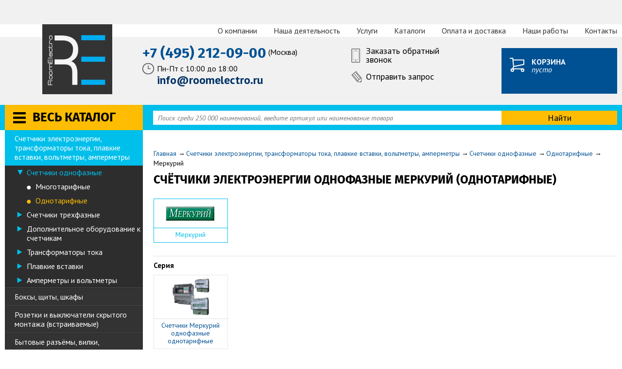

--- FILE ---
content_type: text/html; charset=UTF-8
request_url: http://roomelectro.ru/schetchiki-elektroenergii/schetchiki_odnofaznye/odnotarifnye/b-merkurij/
body_size: 16273
content:
<!DOCTYPE html>
<!--[if lt IE 7]>      <html class="no-js lt-ie9 lt-ie8 lt-ie7" lang="ru"> <![endif]-->
<!--[if IE 7]>         <html class="no-js lt-ie9 lt-ie8" lang="ru"> <![endif]-->
<!--[if IE 8]>         <html class="no-js lt-ie9" lang="ru"> <![endif]-->
<!--[if gt IE 8]><!--> <html class="no-js" lang="ru"> <!--<![endif]-->


<head>
  <meta charset="utf-8" />
  <meta http-equiv="X-UA-Compatible" content="IE=edge,chrome=1" />
  <meta name="description" content="В интернет-магазине РумЭлектро можно купить оптом и в розницу продукцию из раздела «Счётчики электроэнергии однофазные Меркурий (однотарифные)». Доставка по Москве и в любой регион России. Возможность самовывоза." />
<meta name="keywords" content="" />
<script type="text/javascript" src="/assets/0ee07d2c483fffee7d49c4e5676a0a43/compiled.js"></script>
<title>Счётчики электроэнергии однофазные Меркурий (однотарифные) | Интернет-магазин РумЭлектро</title>
    <meta name="google-site-verification" content="rmOaeLRh93K3p-kGS-t4dxD6kna4Xp4clpUx4zE5ylo" />
  <meta name="viewport" content="target-densitydpi=device-dpi" />
  <base href="http://roomelectro.ru/" />

  <link rel="canonical" href="http://roomelectro.ru/schetchiki-elektroenergii/schetchiki_odnofaznye/odnotarifnye/b-merkurij/" />
<!-- Google Tag Manager -->
<script>(function(w,d,s,l,i){w[l]=w[l]||[];w[l].push({'gtm.start':
new Date().getTime(),event:'gtm.js'});var f=d.getElementsByTagName(s)[0],
j=d.createElement(s),dl=l!='dataLayer'?'&l='+l:'';j.async=true;j.src=
'https://www.googletagmanager.com/gtm.js?id='+i+dl;f.parentNode.insertBefore(j,f);
})(window,document,'script','dataLayer','GTM-MSG972R');</script>
<!-- End Google Tag Manager -->    
  
  <!--[if lt IE 9]>
  <script src="js/html5msie/html5shiv-printshiv.js"></script>
  <script src="js/html5msie/respond.js"></script>
  <script src="js/html5msie/css3-mediaqueries.js"></script>
  <![endif]-->

  <link href="http://fonts.googleapis.com/css?family=PT+Sans:400,400italic,700&subset=latin,cyrillic" rel="stylesheet" type="text/css" />

  <link rel="stylesheet" href="/assets/ae879e17b4a88a393c2c27e6efe2d3f5/css/st.css" />  
  <script>
    //<![CDATA[
    window.$HTML = $('html');
    $HTML.removeClass('no-js');
    var isMobile = navigator.userAgent.match(/(iPad)|(iPhone)|(iPod)|(android)|(webOS)/i) != null;
    if (isMobile) {
      var isIos = navigator.userAgent.match(/iPhone|iPad|iPod/i);
      var isAndroid = navigator.userAgent.match(/Android/i);

      $HTML.addClass('mobile');

      if (isAndroid) {
        $HTML.addClass('is-android');
      }

      if (isIos) {
        $HTML.addClass('is-ios');
      }
    }
    $(function() {
      // Scoped CSS polyfill for old browsers
      $.scoped();
    });
    //]]>
  </script>
  <style>
  .info{
	   position:fixed;
	   top:0; 
	   left:0;
	   background:yellow;
	   text-align:center;
	   width:100%;
	   padding:4px 0;
	   z-index:9999;
  }
  .info span{display:block;width:95%;margin:auto;}
	header{padding-top:20px;}
	
	@media (max-width:1420px){header{padding-top:50px;}}
	@media (max-width:710px){header{padding-top:70px;}}
  </style>
</head>

<body>
<!-- Google Tag Manager (noscript) -->
<noscript><iframe src="https://www.googletagmanager.com/ns.html?id=GTM-MSG972R"
height="0" width="0" style="display:none;visibility:hidden"></iframe></noscript>
<!-- End Google Tag Manager (noscript) -->

<div id="structure">

  <header>
  <div class="white-body" itemscope itemtype="http://schema.org/WPHeader">
    <span style="display: none">
      <span itemprop="headline">РумЭлектро</span>
      <span itemprop="description">Направление комплексных поставок электротехнического оборудования на объекты строительства</span>
    </span><!-- end schema -->
    <div class="wrapper">
      <a href="/" class="hd-logo">RoomElectro</a>

      <div class="menu horizontal-menu top-menu">
        <ul id="yw3">
<li class="icn-menu-info2"><a href="/info/o-kompanii/">О компании</a></li>
<li class="icn-menu-custom2"><a href="/info/o-kompanii/kompleksnye-postavki-na-obekty/">Наша деятельность</a></li>
<li class="icn-menu-info3"><a href="/info/uslugi/"> Услуги</a></li>
<li class="icn-menu-custom3"><a href="/info/files/">Каталоги</a></li>
<li class="icn-menu-info10"><a href="/info/dostavka/">Оплата и доставка</a></li>
<li class="icn-menu-info6"><a href="/info/gallery/">Наши работы</a></li>
<li class="icn-menu-custom1"><a href="/contacts/">Контакты</a></li>
</ul>      </div>
    </div>
  </div>

  <div class="wrapper">
    <div class="hd-inner nofloat">
      <div class="hd-contacts">
                                            <div class="m3">
                <a href="tel:+74952120900" class="phone-number s30 bb">+7 (495) 212-09-00 </a>
                (Москва)
              </div>
                                            <div class="hd-busyhours">
            <p>Пн-Пт с 10:00 до 18:00</p>

<p><span style="color:#003366;"><span style="font-size: 24px;"><strong>info@roomelectro.ru</strong></span></span></p>
          </div>
              </div>

      <div class="m10">
        <a href="" class="hd-callback-link js-callback-link">Заказать обратный звонок</a>
      </div>
      <div class="m10">
        <a href="" class="hd-letter-link js-letter-link">Отправить запрос</a>
      </div>
    </div>

    <div id="basket-header-block">
      <div class="hd-basket empty">
      <div class="bb uppercase">Корзина</div>
      <div class="italic">пусто</div>
    </div>
  </div>  </div>
</header>
<div class="top-stripe">
  <div class="wrapper nofloat">
    <a href="/products/" class="main-catalogue-link">Весь каталог</a>
    <div id="search" class="search-block">
      <form action="/search/" method="get">
        <input class="inp" placeholder="Поиск среди 250 000 наименований, введите артикул или наименование товара" id="yw4" type="search" value="" name="text" />        <input type="submit" value="Найти" class="search-go" />
      </form>
    </div>
  </div>
</div>
  <div class="flash">
  </div>
  <div id="content">
    <div class="wrapper nofloat">
  <aside id="left">
    <nav class="menu left-menu m30" itemscope itemtype="http://schema.org/SiteNavigationElement">
  <ul id="yw0">
<li><a data-target="hd-filter-5" itemprop="url" href="/boksy-shhity-shkafy/">Боксы, щиты, шкафы</a></li>
<li><a data-target="hd-filter-24" itemprop="url" href="/rozetki-i-vykluchateli/">Розетки и выключатели скрытого монтажа (встраиваемые)</a></li>
<li><a data-target="hd-filter-63" itemprop="url" href="/bytovye_razjomy_vilki_udliniteli/">Бытовые разъёмы, вилки, удлинители</a></li>
<li><a data-target="hd-filter-14" itemprop="url" href="/kabel-provod/">Кабель, провод</a></li>
<li><a data-target="hd-filter-50" itemprop="url" href="/avtomaticheskije-vykluchateli-modulnyje/">Автоматические выключатели модульные</a></li>
<li><a data-target="hd-filter-53" itemprop="url" href="/izdelia_dlya_elektromontazha_aksessuary_dlya_sip_kabelnye_sistemy_klemmniki_shiny_truby_pvh_instrumenty_izolenta/">Изделия для электромонтажа: аксессуары для СИП, кабельные системы, клеммники, шины, трубы ПВХ, инструменты, изолента</a></li>
<li><a data-target="hd-filter-10" itemprop="url" href="/diff-avtomaty-uzo/">Дифференциальные автоматы. Устройства защитного отключения (УЗО)</a></li>
<li><a data-target="hd-filter-19" itemprop="url" href="/silovyje-avtomaticheskije-vykluchateli/">Силовые автоматические выключатели</a></li>
<li class="active"><a data-target="hd-filter-25" itemprop="url" href="/schetchiki-elektroenergii/">Счетчики электроэнергии, трансформаторы тока, плавкие вставки, вольтметры, амперметры</a>
<ul>
<li class="active"><a itemprop="url" href="/schetchiki-elektroenergii/schetchiki_odnofaznye/">Счетчики однофазные</a>
<ul>
<li><a itemprop="url" href="/schetchiki-elektroenergii/schetchiki_odnofaznye/162_mnogotarifnye/">Многотарифные</a></li>
<li class="active"><a itemprop="url" href="/schetchiki-elektroenergii/schetchiki_odnofaznye/odnotarifnye/">Однотарифные</a></li>
</ul>
</li>
<li><a itemprop="url" href="/schetchiki-elektroenergii/schetchiki_trexfaznye/">Счетчики трехфазные</a></li>
<li><a itemprop="url" href="/schetchiki-elektroenergii/dopolnitelnoe_oborudovanie/">Дополнительное оборудование к счетчикам</a></li>
<li><a itemprop="url" href="/schetchiki-elektroenergii/transformatory_toka/">Трансформаторы тока</a></li>
<li><a itemprop="url" href="/schetchiki-elektroenergii/plavkie_vstavki/">Плавкие вставки</a></li>
<li><a itemprop="url" href="/schetchiki-elektroenergii/ampermetry_i_voltmetry/">Амперметры и вольтметры</a></li>
</ul>
</li>
<li><a data-target="hd-filter-57" itemprop="url" href="/rozetki_i_vykljuchateli_naruzhnogo_montazha_nakladnye/">Розетки и выключатели наружного монтажа (накладные)</a></li>
<li><a data-target="hd-filter-18" itemprop="url" href="/prozhektory/">Прожекторы</a></li>
<li><a data-target="hd-filter-1" itemprop="url" href="/kabel-kanaly-koroba/">Электрооборудование для офисов (кабель-каналы, лючки, колонны, розетки и выключатели к ним)</a></li>
<li><a data-target="hd-filter-64" itemprop="url" href="/svetodiodnaya_produkcia_lampy_lenty_prozhektory_svetilniki/">Светодиодная продукция (лампы, ленты, прожекторы, светильники)</a></li>
<li><a data-target="hd-filter-15" itemprop="url" href="/lotki-metallicheskije/">Лотки металлические, аксессуары</a></li>
<li><a data-target="hd-filter-12" itemprop="url" href="/svetilniki/">Светильники</a></li>
<li><a data-target="hd-filter-55" itemprop="url" href="/komplektujuthie_dlya_svetilnikov_i_lamp/">Комплектующие для светильников и ламп</a></li>
<li><a data-target="hd-filter-58" itemprop="url" href="/avtomaty_zathity_dvigatelej_kontaktory_minikontaktory_modulnye_kontaktory/">Автоматы защиты двигателей, контакторы, миниконтакторы, модульные контакторы</a></li>
<li><a data-target="hd-filter-3" itemprop="url" href="/vykluchateli-nagruzki-rubilniki/">Рубильники (выключатели нагрузки)</a></li>
<li><a data-target="hd-filter-61" itemprop="url" href="/rele_vremeni_rele_kontrolya_napryazhenia_tajmery_sutochnye_i_nedelnye_rele_promezhutochnye/">Реле времени, реле контроля напряжения, таймеры суточные и недельные, реле промежуточные</a></li>
<li><a data-target="hd-filter-16" itemprop="url" href="/silovyje-promyshlennyje-razjemy/">Силовые промышленные разъемы</a></li>
<li><a data-target="hd-filter-37" itemprop="url" href="/stabilizatory-transformatory-bloki-pitanija/">Стабилизаторы напряжения</a></li>
<li><a data-target="hd-filter-59" itemprop="url" href="/ogranichitel_perenapryazhenia_uzip_i_modulnye_pribory_upravlenia_nagruzkoj/">Ограничитель перенапряжения УЗИП и модульные приборы управления нагрузкой</a></li>
<li><a data-target="hd-filter-17" itemprop="url" href="/svetosignalnaja-i-upravlajushhaja-armatura/">Светосигнальная и управляющая арматура. Кнопочные посты. Кулачковые переключатели</a></li>
<li><a data-target="hd-filter-60" itemprop="url" href="/lampy_rozetki_zvonki_transformatory_zvonkovye/">Лампы индикации, розетки модульные, звонки, трансформаторы звонковые</a></li>
<li><a data-target="hd-filter-6" itemprop="url" href="/dvigatela/">Двигатели</a></li>
<li><a data-target="hd-filter-35" itemprop="url" href="/chastotnyje-preobrazovateli-ustrojstva-plavnogo-puska/">Частотные преобразователи. Устройства плавного пуска (софтстартеры)</a></li>
<li><a data-target="hd-filter-28" itemprop="url" href="/kontrollery-datchiki/">Контроллеры. Датчики. Концевые выключатели</a></li>
<li><a data-target="hd-filter-62" itemprop="url" href="/avr_avtomaticheskij_vvod_rezerva_bloki_ats_abb/">АВР (Автоматический ввод резерва) Блоки ATS ABB</a></li>
<li><a data-target="hd-filter-20" itemprop="url" href="/teplyje-poly-nagrevatelnyj-kabel/">Теплые полы</a></li>
</ul></nav>

<div class="market-feed-back-wrapper">
  <div class="market-feedback-title">Отзывы покупателей о нашем магазине</div>
  <div class="market-feedback-img">
    <a href="http://clck.yandex.ru/redir/dtype=stred/pid=47/cid=2508/*https://market.yandex.ru/shop/157588/reviews" target="_blank"><img src="http://clck.yandex.ru/redir/dtype=stred/pid=47/cid=2507/*http://grade.market.yandex.ru/?id=157588&action=image&size=3" border="0" width="200" height="125" alt="Читайте отзывы покупателей и оценивайте качество магазина на Яндекс.Маркете" /></a>
  </div>
</div>

  </aside>

  <section id="main" class="js-catalog-page">
    <div class="breadcrumbs m10">
<span typeof="v:Breadcrumb"><a rel="v:url" property="v:title" href="http://roomelectro.ru/">Главная</a></span><div class="breadcrumbs-separator">&rarr;</div><span typeof="v:Breadcrumb"><a rel="v:url" property="v:title" href="/schetchiki-elektroenergii/">Счетчики электроэнергии, трансформаторы тока, плавкие вставки, вольтметры, амперметры</a></span><div class="breadcrumbs-separator">&rarr;</div><span typeof="v:Breadcrumb"><a rel="v:url" property="v:title" href="/schetchiki-elektroenergii/schetchiki_odnofaznye/">Счетчики однофазные</a></span><div class="breadcrumbs-separator">&rarr;</div><span typeof="v:Breadcrumb"><a rel="v:url" property="v:title" href="/schetchiki-elektroenergii/schetchiki_odnofaznye/odnotarifnye/">Однотарифные</a></span><div class="breadcrumbs-separator">&rarr;</div><span>Меркурий</span></div>
    <h1 class="uppercase">Счётчики электроэнергии однофазные Меркурий (однотарифные)</h1>

    
      <ul class="producers-list tablet-view m20" id="yw1">
<li class="active producer"><div class="producer-logo"><a href="/schetchiki-elektroenergii/schetchiki_odnofaznye/odnotarifnye/b-merkurij/"><img src="/f/product/mercury.jpg" alt="Меркурий" /></a></div><div class="producer-text center nova"><a itemprop="url" href="/schetchiki-elektroenergii/schetchiki_odnofaznye/odnotarifnye/b-merkurij/">Меркурий</a></div></li>
</ul>    
    <div id="product_list" class="list-view">
<div class="sort-panel nofloat m20" id="sorting-block">

      <div class="producers-list tablet-view producer-series-list">
      <div class="s15 bb m10">Серия</div>
      <ul class="producers-list tablet-view m20" id="yw2">
<li class="producer"><div class="producer-logo"><a href="/schetchiki-elektroenergii/schetchiki_odnofaznye/odnotarifnye/b-merkurij/schetchiki_merkurij_odnofaznye_odnotarifnye/"><img src="/f/product/1-1.jpg" alt="" /></a></div><div class="producer-text center nova"><a itemprop="url" href="/schetchiki-elektroenergii/schetchiki_odnofaznye/odnotarifnye/b-merkurij/schetchiki_merkurij_odnofaznye_odnotarifnye/">Счетчики Меркурий однофазные однотарифные</a></div></li>
</ul>    </div>
  
  
  
<div class="sort-by-selector left"><div class="s16 italic m5">Сортировка</div><div class=""><select onChange="$.fn.yiiListView.sortingHandler(this)" data-list-id="product_list" autocomplete="off" name="" id="">
<option value="default" selected="selected">Не важно</option>
<option value="popular_up">Сначала популярные</option>
<option value="price_up">Сначала дешевые</option>
<option value="price_down">Сначала дорогие</option>
<option value="available_up">Сначала &quot;В наличии&quot;</option>
</select></div></div>
<div class="left">
  <div class="s16 italic m5">Отображать по:</div><div class="form-field"><select onChange="$.fn.yiiListView.pageSizeHandler(this)" data-url="/schetchiki-elektroenergii/schetchiki_odnofaznye/odnotarifnye/b-merkurij/" autocomplete="off" name="" id="">
<option value="20">20</option>
<option value="40" selected="selected">40</option>
<option value="60">60</option>
</select></div></div>

<div class="left">
  <div class="s16 italic m5">Отображение</div>
  <a data-list-id="product_list" id="tablet" class="view-icon grid-view active" href="#"></a><a data-list-id="product_list" id="line" class="view-icon line-view" href="#"></a></div>
  <div class="right">
    
  </div>
</div>

<div class="vitrine m20">
      <div class="catalog m20 nofloat three columns">
<div class="product">
    <div class="product-body" itemscope itemtype="http://schema.org/Product">
          <div class="s16 italic m5" itemprop="name">Артикул: 201.5</div>
        <div class="product-pic">
              <a href="/663955/"><img src="/f/product/pre_201.5-1.jpg" alt="Счетчик электроэнергии Меркурий 201.5  5(60)А однофазный однотарифный на DIN-рейку" class="animate-image" itemprop="image" /></a>
            <div class="product-icons">
                          <span class="icon-discount"><span>Скидка</span></span>
                      </div>
    </div>
    <div class="product-avail-block">
      <div class="product-avail">в наличии</div>
          </div>
    <div class="product-name" itemprop="description">
      <a href="/663955/">Счетчик электроэнергии Меркурий 201.5  5(60)А однофазный однотарифный на DIN-рейку</a>
    </div>
    <div class="product-price-block nofloat">
        <div class="old-price">633,00</div>
<div class="price-block" itemprop="offers" itemscope itemtype="http://schema.org/Offer">
  <meta itemprop="price" content="1.00">
  <meta itemprop="priceCurrency" content="RUB">
      <span class="economy">-100%</span>
        <span class="price-caption">Цена:</span>
    <span class="price">1,00 <span class="s16">руб.</span></span>
</div>    </div>
    <div class="buy-block nofloat">
              <span class="spinner fl">
        <span class="spinner-down"></span>
          <input class="inp amount-basket" data-target-selector=".product" data-button-selector=".to-basket" data-step="1" type="text" value="1" name="amount" id="amount" />          <span class="spinner-up"></span>
      </span>
      
      <a data-id="663955" data-type="product" class="btn sky-blue-btn h30btn s16 bb uppercase buy-btn fr to-basket" href="/basket/" data-do-not-add="0" data-not-added-text="Купить" data-added-text="Перейти в корзину">Купить</a>    </div>
  </div>
</div>
<div class="product">
    <div class="product-body" itemscope itemtype="http://schema.org/Product">
          <div class="s16 italic m5" itemprop="name">Артикул: 201.7</div>
        <div class="product-pic">
              <a href="/schetchik_elektroenergii_merkurij_2017_odnofaznyj_odnotarifnyj_na_dinrejku/"><img src="/f/product/pre_201.7.jpeg" alt="Счетчик электроэнергии Меркурий 201.7 5(60)А однофазный однотарифный на DIN-рейку" class="animate-image" itemprop="image" /></a>
            <div class="product-icons">
                              </div>
    </div>
    <div class="product-avail-block">
      <div class="product-avail avail-time">под заказ</div>
          </div>
    <div class="product-name" itemprop="description">
      <a href="/schetchik_elektroenergii_merkurij_2017_odnofaznyj_odnotarifnyj_na_dinrejku/">Счетчик электроэнергии Меркурий 201.7 5(60)А однофазный однотарифный на DIN-рейку</a>
    </div>
    <div class="product-price-block nofloat">
      <div class="price-block" itemprop="offers" itemscope itemtype="http://schema.org/Offer">
  <meta itemprop="price" content="1.00">
  <meta itemprop="priceCurrency" content="RUB">
        <span class="price-caption">Цена:</span>
    <span class="price">1,00 <span class="s16">руб.</span></span>
</div>    </div>
    <div class="buy-block nofloat">
              <span class="spinner fl">
        <span class="spinner-down"></span>
          <input class="inp amount-basket" data-target-selector=".product" data-button-selector=".to-basket" data-step="1" type="text" value="1" name="amount" id="amount" />          <span class="spinner-up"></span>
      </span>
      
      <a class="btn yellow-btn h30btn s14 bb uppercase buy-btn fr  js-request-price-link" data-id="888676" data-name="Счетчик электроэнергии Меркурий 201.7 5(60)А однофазный однотарифный на DIN-рейку" href="#">Запросить цену</a>    </div>
  </div>
</div>
<div class="product">
    <div class="product-body" itemscope itemtype="http://schema.org/Product">
          <div class="s16 italic m5" itemprop="name">Артикул: 201.8</div>
        <div class="product-pic">
              <a href="/schetchik_elektroenergii_merkurij_2018__1080a_odnofaznyj_odnotarifnyj_zhk_na_dinrejku/"><img src="/f/product/pre_201.8.jpg" alt="Счетчик электроэнергии Меркурий 201.8  10(80)А однофазный однотарифный ЖК на DIN-рейку" class="animate-image" itemprop="image" /></a>
            <div class="product-icons">
                              </div>
    </div>
    <div class="product-avail-block">
      <div class="product-avail avail-time">под заказ</div>
          </div>
    <div class="product-name" itemprop="description">
      <a href="/schetchik_elektroenergii_merkurij_2018__1080a_odnofaznyj_odnotarifnyj_zhk_na_dinrejku/">Счетчик электроэнергии Меркурий 201.8  10(80)А однофазный однотарифный ЖК на DIN-рейку</a>
    </div>
    <div class="product-price-block nofloat">
      <div class="price-block" itemprop="offers" itemscope itemtype="http://schema.org/Offer">
  <meta itemprop="price" content="1.00">
  <meta itemprop="priceCurrency" content="RUB">
        <span class="price-caption">Цена:</span>
    <span class="price">1,00 <span class="s16">руб.</span></span>
</div>    </div>
    <div class="buy-block nofloat">
              <span class="spinner fl">
        <span class="spinner-down"></span>
          <input class="inp amount-basket" data-target-selector=".product" data-button-selector=".to-basket" data-step="1" type="text" value="1" name="amount" id="amount" />          <span class="spinner-up"></span>
      </span>
      
      <a class="btn yellow-btn h30btn s14 bb uppercase buy-btn fr  js-request-price-link" data-id="888677" data-name="Счетчик электроэнергии Меркурий 201.8  10(80)А однофазный однотарифный ЖК на DIN-рейку" href="#">Запросить цену</a>    </div>
  </div>
</div>
<div class="product">
    <div class="product-body" itemscope itemtype="http://schema.org/Product">
          <div class="s16 italic m5" itemprop="name">Артикул: 201.6</div>
        <div class="product-pic">
              <a href="/667910/"><img src="/f/product/pre_b7d2fac82bd1bf6865a21825b175bdb0.jpeg" alt="Счетчик электроэнергии Меркурий 201.6 10(80)А однофазный однотарифный на DIN-рейку" class="animate-image" itemprop="image" /></a>
            <div class="product-icons">
                              </div>
    </div>
    <div class="product-avail-block">
      <div class="product-avail">в наличии</div>
          </div>
    <div class="product-name" itemprop="description">
      <a href="/667910/">Счетчик электроэнергии Меркурий 201.6 10(80)А однофазный однотарифный на DIN-рейку</a>
    </div>
    <div class="product-price-block nofloat">
      <div class="price-block" itemprop="offers" itemscope itemtype="http://schema.org/Offer">
  <meta itemprop="price" content="1.00">
  <meta itemprop="priceCurrency" content="RUB">
        <span class="price-caption">Цена:</span>
    <span class="price">1,00 <span class="s16">руб.</span></span>
</div>    </div>
    <div class="buy-block nofloat">
              <span class="spinner fl">
        <span class="spinner-down"></span>
          <input class="inp amount-basket" data-target-selector=".product" data-button-selector=".to-basket" data-step="1" type="text" value="1" name="amount" id="amount" />          <span class="spinner-up"></span>
      </span>
      
      <a data-id="667910" data-type="product" class="btn sky-blue-btn h30btn s16 bb uppercase buy-btn fr to-basket" href="/basket/" data-do-not-add="0" data-not-added-text="Купить" data-added-text="Перейти в корзину">Купить</a>    </div>
  </div>
</div>
<div class="product">
    <div class="product-body" itemscope itemtype="http://schema.org/Product">
          <div class="s16 italic m5" itemprop="name">Артикул: 201.2</div>
        <div class="product-pic">
              <a href="/664727/"><img src="/f/product/pre_201.2.jpg" alt="Счетчик электроэнергии Меркурий 201.2 5(60)А однофазный однотарифный ЖК на DIN-рейку" class="animate-image" itemprop="image" /></a>
            <div class="product-icons">
                              </div>
    </div>
    <div class="product-avail-block">
      <div class="product-avail">в наличии</div>
          </div>
    <div class="product-name" itemprop="description">
      <a href="/664727/">Счетчик электроэнергии Меркурий 201.2 5(60)А однофазный однотарифный ЖК на DIN-рейку</a>
    </div>
    <div class="product-price-block nofloat">
      <div class="price-block" itemprop="offers" itemscope itemtype="http://schema.org/Offer">
  <meta itemprop="price" content="1.00">
  <meta itemprop="priceCurrency" content="RUB">
        <span class="price-caption">Цена:</span>
    <span class="price">1,00 <span class="s16">руб.</span></span>
</div>    </div>
    <div class="buy-block nofloat">
              <span class="spinner fl">
        <span class="spinner-down"></span>
          <input class="inp amount-basket" data-target-selector=".product" data-button-selector=".to-basket" data-step="1" type="text" value="1" name="amount" id="amount" />          <span class="spinner-up"></span>
      </span>
      
      <a data-id="664727" data-type="product" class="btn sky-blue-btn h30btn s16 bb uppercase buy-btn fr to-basket" href="/basket/" data-do-not-add="0" data-not-added-text="Купить" data-added-text="Перейти в корзину">Купить</a>    </div>
  </div>
</div>
<div class="product">
    <div class="product-body" itemscope itemtype="http://schema.org/Product">
          <div class="s16 italic m5" itemprop="name">Артикул: 201.22</div>
        <div class="product-pic">
              <a href="/668741/"><img src="/f/product/pre_5da51360c6ee7676a9d3e7e90add0a33.jpeg" alt="Счетчик электроэнергии Меркурий 201.22 5(60)А однофазный однотарифный ЖК на DIN-рейку с PLC-модемом" class="animate-image" itemprop="image" /></a>
            <div class="product-icons">
                              </div>
    </div>
    <div class="product-avail-block">
      <div class="product-avail">в наличии</div>
          </div>
    <div class="product-name" itemprop="description">
      <a href="/668741/">Счетчик электроэнергии Меркурий 201.22 5(60)А однофазный однотарифный ЖК на DIN-рейку с PLC-модемом</a>
    </div>
    <div class="product-price-block nofloat">
      <div class="price-block" itemprop="offers" itemscope itemtype="http://schema.org/Offer">
  <meta itemprop="price" content="1.00">
  <meta itemprop="priceCurrency" content="RUB">
        <span class="price-caption">Цена:</span>
    <span class="price">1,00 <span class="s16">руб.</span></span>
</div>    </div>
    <div class="buy-block nofloat">
              <span class="spinner fl">
        <span class="spinner-down"></span>
          <input class="inp amount-basket" data-target-selector=".product" data-button-selector=".to-basket" data-step="1" type="text" value="1" name="amount" id="amount" />          <span class="spinner-up"></span>
      </span>
      
      <a data-id="668741" data-type="product" class="btn sky-blue-btn h30btn s16 bb uppercase buy-btn fr to-basket" href="/basket/" data-do-not-add="0" data-not-added-text="Купить" data-added-text="Перейти в корзину">Купить</a>    </div>
  </div>
</div>
<div class="product">
    <div class="product-body" itemscope itemtype="http://schema.org/Product">
          <div class="s16 italic m5" itemprop="name">Артикул: 201.4</div>
        <div class="product-pic">
              <a href="/668564/"><img src="/f/product/pre_201.4.jpg" alt="Счетчик электроэнергии Меркурий 201.4 10(80)А однофазный однотарифный ЖК на DIN-рейку" class="animate-image" itemprop="image" /></a>
            <div class="product-icons">
                              </div>
    </div>
    <div class="product-avail-block">
      <div class="product-avail">в наличии</div>
          </div>
    <div class="product-name" itemprop="description">
      <a href="/668564/">Счетчик электроэнергии Меркурий 201.4 10(80)А однофазный однотарифный ЖК на DIN-рейку</a>
    </div>
    <div class="product-price-block nofloat">
      <div class="price-block" itemprop="offers" itemscope itemtype="http://schema.org/Offer">
  <meta itemprop="price" content="1.00">
  <meta itemprop="priceCurrency" content="RUB">
        <span class="price-caption">Цена:</span>
    <span class="price">1,00 <span class="s16">руб.</span></span>
</div>    </div>
    <div class="buy-block nofloat">
              <span class="spinner fl">
        <span class="spinner-down"></span>
          <input class="inp amount-basket" data-target-selector=".product" data-button-selector=".to-basket" data-step="1" type="text" value="1" name="amount" id="amount" />          <span class="spinner-up"></span>
      </span>
      
      <a data-id="668564" data-type="product" class="btn sky-blue-btn h30btn s16 bb uppercase buy-btn fr to-basket" href="/basket/" data-do-not-add="0" data-not-added-text="Купить" data-added-text="Перейти в корзину">Купить</a>    </div>
  </div>
</div>
<div class="product">
    <div class="product-body" itemscope itemtype="http://schema.org/Product">
          <div class="s16 italic m5" itemprop="name">Артикул: 202.5</div>
        <div class="product-pic">
              <a href="/643174/"><img src="/f/product/pre_202.5.jpg" alt="Счетчик электроэнергии Меркурий 202.5 однофазный однотарифный на монтажную плату" class="animate-image" itemprop="image" /></a>
            <div class="product-icons">
                              </div>
    </div>
    <div class="product-avail-block">
      <div class="product-avail">в наличии</div>
          </div>
    <div class="product-name" itemprop="description">
      <a href="/643174/">Счетчик электроэнергии Меркурий 202.5 однофазный однотарифный на монтажную плату</a>
    </div>
    <div class="product-price-block nofloat">
      <div class="price-block" itemprop="offers" itemscope itemtype="http://schema.org/Offer">
  <meta itemprop="price" content="1.00">
  <meta itemprop="priceCurrency" content="RUB">
        <span class="price-caption">Цена:</span>
    <span class="price">1,00 <span class="s16">руб.</span></span>
</div>    </div>
    <div class="buy-block nofloat">
              <span class="spinner fl">
        <span class="spinner-down"></span>
          <input class="inp amount-basket" data-target-selector=".product" data-button-selector=".to-basket" data-step="1" type="text" value="1" name="amount" id="amount" />          <span class="spinner-up"></span>
      </span>
      
      <a data-id="643174" data-type="product" class="btn sky-blue-btn h30btn s16 bb uppercase buy-btn fr to-basket" href="/basket/" data-do-not-add="0" data-not-added-text="Купить" data-added-text="Перейти в корзину">Купить</a>    </div>
  </div>
</div>
</div>
  </div>

<div class="sort-panel nofloat m20">
  <div class="right">
    
  </div>
</div>
<!--noindex--><div class="keys" style="display:none" title="/schetchiki-elektroenergii/schetchiki_odnofaznye/odnotarifnye/b-merkurij/"><span>663955</span><span>888676</span><span>888677</span><span>667910</span><span>664727</span><span>668741</span><span>668564</span><span>643174</span></div>
<!--/noindex--></div>
    <div id="top-text-content">
          </div>

    <div id="bottom-text-content">
          </div>

      <div class="h2 uppercase yellow-caption m20">Производители</div>
  <div class="producers-carousel m25" id="producers-carousel">
    <div class="carousel-container">
      <ul class="carousel">
                  <li><a href="/brands-list/abb/"><img src="/f/product/abb.jpg" alt="ABB" /></a></li>
                  <li><a href="/brands-list/bticino/"><img src="/f/product/brend_bticino_logo.jpg" alt="Bticino" /></a></li>
                  <li><a href="/brands-list/cavel/"><img src="/f/product/cavel.jpg" alt="CAVEL" /></a></li>
                  <li><a href="/brands-list/devi/"><img src="/f/product/brend_devi_logo.jpg" alt="DEVI" /></a></li>
                  <li><a href="/brands-list/dkc/"><img src="/f/product/dkc_jpg.jpg" alt="DKC" /></a></li>
                  <li><a href="/brands-list/fede/"><img src="/f/product/brend_fede_logo.jpg" alt="FEDE" /></a></li>
                  <li><a href="/brands-list/feron/"><img src="/f/product/Feron_logo.jpg" alt="Feron" /></a></li>
                  <li><a href="/brands-list/fontini/"><img src="/f/product/brend_fontini_logo.jpg" alt="Fontini" /></a></li>
                  <li><a href="/brands-list/galad/"><img src="/f/product/brend_galad_logo.jpg" alt="GALAD" /></a></li>
                  <li><a href="/brands-list/gira/"><img src="/f/product/brend_gira_logo.jpg" alt="Gira" /></a></li>
                  <li><a href="/brands-list/hegel/"><img src="/f/product/8420logo_hegel.gif" alt="HEGEL" /></a></li>
                  <li><a href="/brands-list/iek/"><img src="/f/product/iek_logo.png" alt="IEK" /></a></li>
                  <li><a href="/brands-list/jung/"><img src="/f/product/brend_jung_logo.jpg" alt="Jung" /></a></li>
                  <li><a href="/brands-list/legrand/"><img src="/f/product/7.jpg" alt="Legrand" /></a></li>
                  <li><a href="/brands-list/navigator/"><img src="/f/product/logot.png" alt="Navigator" /></a></li>
                  <li><a href="/brands-list/nexans/"><img src="/f/product/nexans.jpg" alt="Nexans" /></a></li>
                  <li><a href="/brands-list/noname/"><img src="/f/product/ec-uu025-5-lszh-or-3.jpg" alt="Noname" /></a></li>
                  <li><a href="/brands-list/ostec/"><img src="/f/product/logo-ostec.jpg" alt="OSTEC" /></a></li>
                  <li><a href="/brands-list/osram/"><img src="/f/product/OSRAM.jpg" alt="Osram" /></a></li>
                  <li><a href="/brands-list/powerman/"><img src="/f/product/Powerman.jpg" alt="Powerman" /></a></li>
                  <li><a href="/brands-list/ruvinil/"><img src="/f/product/1uvinil.gif" alt="Ruvinil" /></a></li>
                  <li><a href="/brands-list/schneider_electric/"><img src="/f/product/article_59.jpeg" alt="Schneider Electric" /></a></li>
                  <li><a href="/brands-list/simon/"><img src="/f/product/brend_simon_logo.jpg" alt="Simon" /></a></li>
                  <li><a href="/brands-list/tekfor/"><img src="/f/product/_18_6.jpg" alt="Tekfor" /></a></li>
                  <li><a href="/brands-list/volpe/"><img src="/f/product/volpe1.jpg" alt="Volpe" /></a></li>
                  <li><a href="/brands-list/vossloh_schwabe/"><img src="/f/product/vossloh-schwabe.jpg" alt="Vossloh Schwabe" /></a></li>
                  <li><a href="/brands-list/wago/"><img src="/f/product/9ec3e68a3f7bfca6a3fab79f7f0c846b.png" alt="WAGO" /></a></li>
                  <li><a href="/brands-list/werkel/"><img src="/f/product/werkel-sticker-2.png" alt="Werkel" /></a></li>
                  <li><a href="/brands-list/kvt/"><img src="/f/product/Logotip_KVT.png" alt="КВТ" /></a></li>
                  <li><a href="/brands-list/konkord/"><img src="/f/product/konkord.jpg" alt="Конкорд" /></a></li>
                  <li><a href="/brands-list/merkurij/"><img src="/f/product/mercury.jpg" alt="Меркурий" /></a></li>
                  <li><a href="/brands-list/oao_zemi/"><img src="/f/product/ZEI.png" alt="ОАО "ЗЭМИ"" /></a></li>
                  <li><a href="/brands-list/paritet/"><img src="/f/product/paritet.png" alt="Паритет" /></a></li>
                  <li><a href="/brands-list/promrukav/"><img src="/f/product/1235.png" alt="Промрукав" /></a></li>
                  <li><a href="/brands-list/rekprysmian/"><img src="/f/product/prysmian.jpg" alt="РЭК/Prysmian" /></a></li>
                  <li><a href="/brands-list/rossia/"><img src="/f/product/images.jpg" alt="Россия" /></a></li>
                  <li><a href="/brands-list/rumelektro/"><img src="/f/product/QkLOfOlCWdo.jpg" alt="РумЭлектро" /></a></li>
                  <li><a href="/brands-list/tehnokabel_nn/"><img src="/f/product/Texnokabel_NN.jpeg" alt="Технокабель НН" /></a></li>
                  <li><a href="/brands-list/era/"><img src="/f/product/era_logo.png" alt="Эра" /></a></li>
              </ul>
    </div>
    <a href="#" class="carousel-controls carousel-prev"></a>
    <a href="#" class="carousel-controls carousel-next"></a>
  </div>
  <script>
    //<![CDATA[
    $(function() {
      var container = '#producers-carousel';
      if ( $('.carousel li', container).length > 5 ) {
        $('.carousel-container', container).jcarousel({
          'animation' : 'fast',
          'wrap' : 'circular'
        });
        $('.carousel-next, .carousel-prev', container).show();
        // $('.carousel-controls').on('jcarouselcontrol:active', function(event, carousel) {
        //   $(this).removeClass('disabled');
        // }).on('jcarouselcontrol:inactive', function(event, carousel) {
        //   $(this).addClass('disabled');
        // })
        $('.carousel-prev', container).jcarouselControl({
          target: '-=1'
        });
        $('.carousel-next', container).jcarouselControl({
          target: '+=1'
        });
      }
    });
    //]]>
  </script>
      <div class="center m35">
      <a href="/brands-list/" class="btn blue-btn s16 uppercase bb fira h46btn p25btn">Все производители</a>
    </div>
  
  </section>
</div>  </div>

</div>


<footer itemscope itemtype="http://schema.org/WPFooter">
  <div class="bottom-stripe">
    <div class="wrapper">
      <a href="/products/" class="bottom-catalogue-link">Каталог товаров</a>
      <div class="menu horizontal-menu bottom-menu" itemscope itemtype="http://schema.org/SiteNavigationElement">
        <ul id="yw5">
<li class="icn-menu-info2"><a itemprop="url" href="/info/o-kompanii/">О компании</a></li>
<li class="icn-menu-info3"><a itemprop="url" href="/info/uslugi/"> Услуги</a></li>
<li class="icn-menu-info36"><a itemprop="url" href="/info/events/">Акции</a></li>
<li class="icn-menu-info35"><a itemprop="url" href="/info/files/">Каталоги производителей</a></li>
<li class="icn-menu-info10"><a itemprop="url" href="/info/dostavka/">Оплата и доставка</a></li>
<li class="icn-menu-custom1"><a itemprop="url" href="/contacts/">Контакты</a></li>
</ul>      </div>
    </div>
  </div>

  <div class="first-line">
    <div class="wrapper nofloat">
      <a href="/contacts/">
        <img src="i/small-map.jpg" alt="" />
      </a>      <div class="inner">
                  <table class="zero" style="width: 100%">
          <tr>
            <td style="text-align: left">
              <div class="fl center">
                <div class="m10">
                  <img src="i/footer-icon-address.png" alt="Адрес" />
                </div>
                  <p>Москва, ул. Братиславская, д. 5&nbsp;</p>
              </div>
            </td>
                        <td>
              <div class="m10">
                <img src="i/footer-icon-phone.png" alt="Телефон" />
              </div>
              +7 (495) 212-09-00             </td>
                        <td style="text-align: right">
              <div class="fr center">
                <div class="m5">
                  <img src="i/footer-icon-mail.png" alt="E-mail" />
                </div>
                                  E-mail: <a href="mailto:info@roomelectro.ru">info@roomelectro.ru</a><br />
                                                  Факс: +7 (495) 658-86-21                              </div>
            </td>
          </tr>
        </table>
              </div>
    </div>
  </div>

  <div class="second-line">
    <div class="wrapper nofloat">
      <div class="copyright fl">
                          <div class="s12 m7">
          © Copyright «Roomelectro» <span itemprop="copyrightYear">2016</span>. Все права защищены.
        </div>
        <div class="s14">
          <a href="http://shogo.ru/" target="_blank">
            <img alt="Shogo" src="i/shogo-logo.png" style="margin-top: -5px" />
          </a>
          - Создание сайта, поисковое продвижение сайта, реклама в интернете
        </div>              </div>
            <div class="center s14">
        <a href="/resources/" class="yellow">Ресурсы по теме</a>
		<a href="/info/license_agreement" class="white" style="margin-left: 20px;">Политика конфиденциальности</a>
      </div>
    </div>
  </div>

  <div class="counters">
      </div>
</footer>


<div class="popup default-popup callback-popup" id="callback-popup">
  <a href="" class="close"></a>
  <div class="popup-caption">
    <span>Заказ обратного звонка</span>
  </div>
  <div class="popup-body">
    <form autocomplete="off" class="form" id="yw6" action="/callback/" method="post"><div style="visibility:hidden"><input type="hidden" value="1" name="yform_7692e5b1" id="yform_7692e5b1" /></div>

<div class="form-row m30"><label for="Callback_phone" class="required">Номер телефона <span class="required">*</span></label><div class="form-field"><input class="inp" name="Callback[phone]" id="Callback_phone" type="tel" /><div class="errorMessage" id="Callback_phone_em_" style="display:none"></div></div></div>
<div class="form-row m30"><label for="Callback_name">Ваше имя</label><div class="form-field"><input class="inp" name="Callback[name]" id="Callback_name" type="text" maxlength="255" /><div class="errorMessage" id="Callback_name_em_" style="display:none"></div></div></div>
<div class="form-row m30"><label for="Callback_content">Комментарий</label><div class="form-field"><textarea class="inp" name="Callback[content]" id="Callback_content"></textarea><div class="errorMessage" id="Callback_content_em_" style="display:none"></div></div></div>


<div class="form-submit"><input class="btn sky-blue-btn h30btn p20btn s16 bb uppercase" value="Заказать звонок" id="yw6_submit" name="submit" type="button" />
</div>
</form>  </div>
</div>
<script>
  $(function() {
    $('.js-callback-link').click(function(e) {
      e.preventDefault();
      var target = $('#callback-popup');
      $.overlayLoader(true, target);
      setTimeout(function() {
        target.find('.inp[type="tel"]:first').focus();
      }, 300);
    });
  });
</script>
<div class="popup default-popup letter-popup" id="letter-popup">
  <a href="" class="close"></a>
  <div class="popup-caption">
    <span>Отправить запрос</span>
  </div>
  <div class="popup-body">
    <form autocomplete="off" class="form" id="yw7" action="/schetchiki-elektroenergii/schetchiki_odnofaznye/odnotarifnye/b-merkurij/" method="post"><div style="visibility:hidden"><input type="hidden" value="1" name="yform_49960906" id="yform_49960906" /></div>

<div class="form-row m30"><label for="Request_name" class="required">Имя <span class="required">*</span></label><div class="form-field"><input class="inp" name="Request[name]" id="Request_name" type="text" maxlength="255" /><div class="errorMessage" id="Request_name_em_" style="display:none"></div></div></div>
<div class="form-row m30"><label for="Request_email" class="required">E-mail <span class="required">*</span></label><div class="form-field"><input class="inp" name="Request[email]" id="Request_email" type="text" maxlength="255" /><div class="errorMessage" id="Request_email_em_" style="display:none"></div></div></div>
<div class="form-row m30"><label for="Request_phone" class="required">Номер телефона <span class="required">*</span></label><div class="form-field"><input class="inp" name="Request[phone]" id="Request_phone" type="tel" maxlength="255" /><div class="errorMessage" id="Request_phone_em_" style="display:none"></div></div></div>
<div class="form-row m30"><label for="Request_company" class="required">Организация <span class="required">*</span></label><div class="form-field"><input class="inp" name="Request[company]" id="Request_company" type="text" maxlength="255" /><div class="errorMessage" id="Request_company_em_" style="display:none"></div></div></div>
<div class="form-row m30"><label for="Request_city" class="required">Город <span class="required">*</span></label><div class="form-field"><input class="inp" name="Request[city]" id="Request_city" type="text" maxlength="255" /><div class="errorMessage" id="Request_city_em_" style="display:none"></div></div></div>
<div class="form-row m30"><label for="Request_content">Текст запроса</label><div class="form-field"><textarea class="inp" name="Request[content]" id="Request_content"></textarea><div class="errorMessage" id="Request_content_em_" style="display:none"></div></div></div>


<div class="form-submit"><input class="btn sky-blue-btn h30btn p20btn s16 bb uppercase" value="Отправить" id="yw7_submit" name="submit" type="submit" />
</div>
</form>  </div>
</div>
<script>
  $(function() {
    $('.js-letter-link').click(function(e) {
      e.preventDefault();
      var target = $('#letter-popup');
      $.overlayLoader(true, target);
      setTimeout(function() {
        target.find('.inp:first').focus();
      }, 300);
    });
  });
</script>



<div class="popup default-popup one-click-popup" id="fast-order-popup-basket">  <noindex>
      <a class="close fast-order-close-basket" href="#"></a>      <div class="popup-caption">
        <span>Форма быстрого заказа</span>
      </div>
      <div class="popup-body">
        <div id="template-basket-0"></div>        <div id="fast-order-form-success-basket" style="display: none">
          <div class="success-message">Заказ успешно отправлен</div>        </div>
        <form autocomplete="off" id="fast-order-form-basket" class="form" action="/basket/fastorder/" method="post"><div style="visibility:hidden"><input type="hidden" value="1" name="yform_fast-order-form-basket" id="yform_fast-order-form-basket" /></div>

<div class="form-row m30"><label for="Order_name">Ваше имя</label><div class="form-field"><input class="inp" name="Order[name]" id="Order_name" type="text" maxlength="255" /><div class="errorMessage" id="Order_name_em_" style="display:none"></div></div></div>
<div class="form-row m30"><label for="Order_phone" class="required">Телефон <span class="required">*</span></label><div class="form-field"><input class="inp tel-inp autofocus-inp" name="Order[phone]" id="Order_phone" type="tel" maxlength="255" /><div class="errorMessage" id="Order_phone_em_" style="display:none"></div></div></div>
<div class="form-row m30"><label for="Order_email">E-mail</label><div class="form-field"><input class="inp" name="Order[email]" id="Order_email" type="text" /><div class="errorMessage" id="Order_email_em_" style="display:none"></div></div></div>


<div class="form-submit"><input class="btn sky-blue-btn h30btn p20btn s16 bb uppercase fast-order-submit-basket" name="yt0" type="button" value="Оформить заказ" /></div>
</form>      </div>
  </noindex>
</div>
<div class="popup default-popup request-price-popup" id="request-price-popup">
  <a href="" class="close"></a>
  <div class="popup-caption">
    <span>ЗАПРОСИТЬ ЦЕНУ НА <span id="title-product"></span></span>
  </div>
  <div class="popup-body">
    <div id="form-request-price">
      <form autocomplete="off" class="form" id="yw8" action="/schetchiki-elektroenergii/schetchiki_odnofaznye/odnotarifnye/b-merkurij/" method="post"><div style="visibility:hidden"><input type="hidden" value="1" name="yform_cd0b243e" id="yform_cd0b243e" /></div>

<div class="form-row m30"><label for="RequestPrice_name">Имя</label><div class="form-field"><input class="inp" name="RequestPrice[name]" id="RequestPrice_name" type="text" maxlength="255" /><div class="errorMessage" id="RequestPrice_name_em_" style="display:none"></div></div></div>
<div class="form-row m30"><label for="RequestPrice_phone">Номер телефона</label><div class="form-field"><input class="inp" name="RequestPrice[phone]" id="RequestPrice_phone" type="tel" maxlength="255" /><div class="errorMessage" id="RequestPrice_phone_em_" style="display:none"></div></div></div>
<div class="form-row m30"><label for="RequestPrice_email" class="required">E-mail <span class="required">*</span></label><div class="form-field"><input class="inp" name="RequestPrice[email]" id="RequestPrice_email" type="text" /><div class="errorMessage" id="RequestPrice_email_em_" style="display:none"></div></div></div>
<div class="form-row m30"><label for="RequestPrice_content">Текст запроса</label><div class="form-field"><textarea class="inp" name="RequestPrice[content]" id="RequestPrice_content"></textarea><div class="errorMessage" id="RequestPrice_content_em_" style="display:none"></div></div></div>
<div style="visibility:hidden">
<input name="RequestPrice[product_id]" id="RequestPrice_product_id" type="hidden" /></div>


<div class="form-submit"><input class="btn sky-blue-btn h30btn p20btn s16 bb uppercase" value="Отправить" id="yw8_submit" name="submit" type="submit" />
</div>
</form>    </div>  
    <div id="request-price-success" style="display: none" class="m7">
      <div class="m7">Запрос успешно отправлен</div>    </div>
  </div>
</div>
<script>
  $(function() {
    $('body').on('click', '.js-request-price-link', function(e){
      e.preventDefault();

      $('#title-product').html($(this).data('name'));
      $('#RequestPrice_product_id').attr('value',$(this).data('id'));

      $('#form-request-price').show();
      $('#request-price-success').hide();

      var target = $('#request-price-popup');
      $.overlayLoader(true, target);
      setTimeout(function() {
        target.find('.inp[type="tel"]:first').focus();
      }, 300);
    });
  });
</script>

<script type="text/javascript">
/*<![CDATA[*/
$.fn.collection('basket', {'ajaxUrl':'/basket/','ajaxUpdate':['basket-header-block'],'beforeAjaxScript':function(element, data, action){return true;
    },'afterAjaxScript':function(element, data, action, response){
   if( action == 'add' )
   {
     image = element.closest('.product, .product-row, .product-card').find('.animate-image');
     $('.hd-basket').addInCollection(image);
   }
}});
$('body').on('click', '.to-basket', function(e){
      if( $(this).data('do-not-add') && $(this).attr('href') != '#' )
        return;

      e.preventDefault();

      if( $(this).data('do-not-add') == 1 || $(this).data('remove-toggle') == 1 )
        return;

      var classAlreadyInCollection = 'already-in-basket';
      var collection = $.fn.collection('basket');

      collection.send({
        'action' : 'add',
        'element' : $(this),
        'data' : $(this).data(),
        'url' : '/basket/add/',
        'afterAjaxScript' : function(element, data, action, response) {
          var elements = $.extend(
            {},
            collection.getElementsByData(data, '.to-basket'),
            collection.getElementsByData(data, '.add-through-popup-basket')
          );
          if( elements.length > 0 )
          {
            elements.each(function () {
              var e = $(this);

              if( e.hasClass(classAlreadyInCollection) )
                return;

              if( !e.hasClass(classAlreadyInCollection) )
                e.addClass(classAlreadyInCollection);

              if( e.data('do-not-add') == 0 )
                e.data('do-not-add', 1);

              if( e.data('remove-toggle') == 0 )
                e.data('remove-toggle', 1);

              if( e.data('added-text') )
                e.html(e.data('added-text'));
            });
          }
        }
      });
    });
$('body, .remove-basket').on('click', '.remove-basket, .to-basket[data-remove-toggle], .add-through-popup-basket[data-remove-toggle]', function(e){
      e.preventDefault();

      if( $(this).data('remove-toggle') == 0 )
        return;

      var self = this;

      var makeAction = function()
      {
        var classAlreadyInCollection = 'already-in-basket';
        var collection = $.fn.collection('basket');

        collection.send({
          'element' : $(self),
          'action' : 'remove',
          'data' : $(self).data(),
          'afterAjaxScript' : function(element, data, action, response) {
            var elements = $.extend(
              {},
              collection.getElementsByData(data, '.to-basket'),
              collection.getElementsByData(data, '.add-through-popup-basket')
            );
            if( elements.length > 0 )
            {
              elements.each(function () {
                var e = $(this);

                if( !e.hasClass(classAlreadyInCollection) )
                  return;

                if( e.hasClass(classAlreadyInCollection) )
                  e.removeClass(classAlreadyInCollection);

                if( e.data('do-not-add') == 1 )
                  e.data('do-not-add', 0);

                if( e.data('remove-toggle') == 1 )
                  e.data('remove-toggle', 0);

                if( e.data('not-added-text') )
                  e.html(e.data('not-added-text'));
              });
            }
          }
        });
      }

      var confirmValue = $(this).data('confirm');

      if( confirmValue !== undefined )
      {
        alertify.confirm(confirmValue === true ? 'Вы уверены?' : confirmValue, function(answer) {
          if( answer )
          {
            makeAction();
          }
        });
      }
      else
      {
        makeAction();
      }
    });
$('body').on('change', '.amount-basket', function(e){
      e.preventDefault();
      var targetSelector = $(this).data('target-selector');
      var buttonSelector = $(this).data('button-selector');
      if( buttonSelector )
      {
        var target = $(targetSelector + buttonSelector).length > 0 ? $(targetSelector + buttonSelector) : $(this).closest(targetSelector).find(buttonSelector);
      }
      else
      {
        var target = $(targetSelector);
      }

      target.data('amount', $(this).val() / $(this).data('step')).change();
    });
$('body').on('change', '.change-amount-basket', function(e){
      e.preventDefault();
      var data = $(this).data();
      data['amount'] = $(this).val() / $(this).data('step');

      $.fn.collection('basket').send({
          'action' : 'changeAmount',
          'data' : data,
        });
    });
$(document.body).on('click', '.add-through-popup-basket', function(e){
      e.preventDefault();

      if( $(this).data('do-not-add') == 1 || $(this).data('remove-toggle') == 1 ) return;

      $('.forwardElement').removeClass('forwardElement');
      $(this).addClass('forwardElement');

      $.post('/product/addThroughPopup', {'id' : $(this).data('id')}, function(resp) {
        var popup = $('#add-through-popup');
        popup.find('.add-through-popup-block').replaceWith('<div class="add-through-popup-block">' + resp + '</div>');
        $.overlayLoader(true, popup);
        setTimeout(function() {
          popup.find('#autofocus-field').focus();
        }, 300);
      }, 'html');
    });
$('body').on('click', '.fast-order-show-basket', function(e){
      e.preventDefault();
      var templates = {"template-basket-0":"<div class=\"italic bb m5\">\u0410\u0440\u0442\u0438\u043a\u0443\u043b: {articul}<\/div>        <div class=\"bb m30\">{name}<\/div>"};
      var element = $(this).clone();
      var data = element.data();

      if( data != undefined && data['formData'] != undefined )
      {
        for(templateId in templates)
        {
          if( templates.hasOwnProperty(templateId) )
          {
            var template = templates[templateId];

            for(key in data['formData'])
            {
              if( data['formData'].hasOwnProperty(key) )
              {
                var selectorKey = key.match(/(\w+):selector/)

                if( selectorKey )
                {
                  var replacedElement = $(data['formData'][key]);
                  if( replacedElement.length > 0 )
                    template = template.replace(new RegExp('{' + selectorKey[1] + '}', 'gi'), replacedElement.html());
                }
                else
                {
                  template = template.replace(new RegExp('{' + key + '}', 'gi'), data['formData'][key]);
                }
              }
            }

            $('#' + templateId).html(template);
          }
        }

        delete data['formData'];
      }

      var target = $('#fast-order-popup-basket');
      $.overlayLoader(true, {
        node: target,
        onShow: function()
        {
          setTimeout(function() {
            target.find('.autofocus-inp').focus();
          }, 300);
        }
       });

      $('#fast-order-form-basket').show();
      $('#fast-order-form-success-basket').hide();

      var classSubmitButton = 'fast-order-submit-basket';
      $('.' + classSubmitButton).data(data);
    });
$('body').on('click', '.fast-order-close-basket', function(e){
      e.preventDefault();
      var target = $('#fast-order-popup-basket');
      $.overlayLoader(false, target);
    });
$('body').on('click', '.fast-order-submit-basket', function(e){
      e.preventDefault();

      var form = $('#fast-order-form-basket');
      var url = form.attr('action');
      var data = {'basket' : $(this).data(), 'action' : 'fastOrder'};

      $.post(url, $.param(data) + '&' + form.serialize(), function(resp) {
        checkResponse(resp, form);
      }, 'json');
    });
$('body, .repeat-order-basket').on('click', '.repeat-order-basket', function(e){
      e.preventDefault();

      var collection = $.fn.collection('basket');

      collection.send({
        'url' : '/basket/repeatOrder',
        'data' : {'order-id' : $(this).data('order-id')}
      });
    });
jQuery(function($) {
jQuery('#product_list').yiiListView({'ajaxUpdate':['sorting-block','top-text-content','bottom-text-content','product_list'],'ajaxVar':null,'pagerClass':'pager','loadingClass':'list-view-loading','sorterClass':'sorter','enableHistory':true,'ajaxType':'POST','afterAjaxUpdate':function (id, data)
{
  var m = $(data).filter("meta[name=title]");
  if (m.length == 1)
  {
    $("head title").text(m.attr("content"));
  }
}});

    $('body #content').on('click', '.view-icon' ,function(e) {
      e.preventDefault();
      if( $(this).hasClass('active') )
        return;

      $.cookie('lineView', $(this).attr('id') === 'tablet' ? 0 : 1, {path: '/'});
      $.fn.yiiListView.update('product_list');
    });

      autocompletePatch();

      $('#yw4').autocomplete({
        minLength: 2,
        delay: 300,
        search: '',
        source: function(query, setData) {
          var array = [];
          $.post('/fast_search/', {'query' : query.term}, function(resp) {
            for(i in resp)
            {
              array.push({
                label : resp[i].label,
                value : resp[i].value,
                url : resp[i].url
              });
            }
            setData(array);
          }, 'json');
        },
        select: function( event, ui ) {
          if( ui.item.url !== undefined )
            location.href = ui.item.url;
          else
          $('#yw4').val(ui.item.value).closest('form').submit();
        }
      });

      function autocompletePatch() {
        $.ui.autocomplete.prototype._renderItem = function (ul, item) {
          return $('<li>').append($('<a>').html(item.label)).appendTo(ul);
        };
      }
    
$(".flash").slideDown("slow", function(){$(".flash").animate({opacity: 1.0}, 5000).fadeOut("slow");});
$(".flash .close").on("click", function(e){
    e.preventDefault();
    $(this).parents(".system-message").fadeOut("slow");
  });
jQuery('body').on('click','#yw6_submit',function(){jQuery.ajax({'type':'POST','dataType':'json','beforeSend':function(){
        //$("#yw6").data("settings").submitting = true;
        $.mouseLoader(true);
      },'url':'/callback/','success':function(resp){checkResponse(resp, $("#yw6"))},'error':function(resp){alert(resp.responseText)},'cache':false,'data':jQuery(this).parents("form").serialize()});return false;});
jQuery('#yw6').yiiactiveform({'validateOnSubmit':true,'validateOnChange':true,'attributes':[{'id':'Callback_phone','inputID':'Callback_phone','errorID':'Callback_phone_em_','model':'Callback','name':'phone','enableAjaxValidation':true,'summary':true},{'id':'Callback_name','inputID':'Callback_name','errorID':'Callback_name_em_','model':'Callback','name':'name','enableAjaxValidation':true,'summary':true},{'id':'Callback_content','inputID':'Callback_content','errorID':'Callback_content_em_','model':'Callback','name':'content','enableAjaxValidation':true,'summary':true},{'summary':true}],'summaryID':'yw6_es_','errorCss':'error'});
jQuery('body').on('click','#yw7_submit',function(){jQuery.ajax({'type':'POST','dataType':'json','beforeSend':function(){
        //$("#yw7").data("settings").submitting = true;
        $.mouseLoader(true);
      },'url':'/schetchiki-elektroenergii/schetchiki_odnofaznye/odnotarifnye/b-merkurij/','success':function(resp){checkResponse(resp, $("#yw7"))},'error':function(resp){alert(resp.responseText)},'cache':false,'data':jQuery(this).parents("form").serialize()});return false;});
jQuery('#yw7').yiiactiveform({'validateOnSubmit':true,'validateOnChange':true,'attributes':[{'id':'Request_name','inputID':'Request_name','errorID':'Request_name_em_','model':'Request','name':'name','enableAjaxValidation':true,'summary':true},{'id':'Request_email','inputID':'Request_email','errorID':'Request_email_em_','model':'Request','name':'email','enableAjaxValidation':true,'summary':true},{'id':'Request_phone','inputID':'Request_phone','errorID':'Request_phone_em_','model':'Request','name':'phone','enableAjaxValidation':true,'summary':true},{'id':'Request_company','inputID':'Request_company','errorID':'Request_company_em_','model':'Request','name':'company','enableAjaxValidation':true,'summary':true},{'id':'Request_city','inputID':'Request_city','errorID':'Request_city_em_','model':'Request','name':'city','enableAjaxValidation':true,'summary':true},{'id':'Request_content','inputID':'Request_content','errorID':'Request_content_em_','model':'Request','name':'content','enableAjaxValidation':true,'summary':true},{'summary':true}],'summaryID':'yw7_es_','errorCss':'error'});
jQuery('#fast-order-form-basket').yiiactiveform({'validateOnSubmit':true,'validateOnChange':true,'attributes':[{'id':'Order_name','inputID':'Order_name','errorID':'Order_name_em_','model':'Order','name':'name','enableAjaxValidation':true,'summary':true},{'id':'Order_phone','inputID':'Order_phone','errorID':'Order_phone_em_','model':'Order','name':'phone','enableAjaxValidation':true,'summary':true},{'id':'Order_email','inputID':'Order_email','errorID':'Order_email_em_','model':'Order','name':'email','enableAjaxValidation':true,'summary':true},{'summary':true},{'summary':true},{'summary':true},{'summary':true},{'summary':true},{'summary':true}],'summaryID':'fast-order-form-basket_es_','errorCss':'error'});
jQuery('body').on('click','#yw8_submit',function(){jQuery.ajax({'type':'POST','dataType':'json','beforeSend':function(){
        //$("#yw8").data("settings").submitting = true;
        $.mouseLoader(true);
      },'url':'/schetchiki-elektroenergii/schetchiki_odnofaznye/odnotarifnye/b-merkurij/','success':function(resp){checkResponse(resp, $("#yw8"))},'error':function(resp){alert(resp.responseText)},'cache':false,'data':jQuery(this).parents("form").serialize()});return false;});
jQuery('#yw8').yiiactiveform({'validateOnSubmit':true,'validateOnChange':true,'attributes':[{'id':'RequestPrice_name','inputID':'RequestPrice_name','errorID':'RequestPrice_name_em_','model':'RequestPrice','name':'name','enableAjaxValidation':true,'summary':true},{'id':'RequestPrice_phone','inputID':'RequestPrice_phone','errorID':'RequestPrice_phone_em_','model':'RequestPrice','name':'phone','enableAjaxValidation':true,'summary':true},{'id':'RequestPrice_email','inputID':'RequestPrice_email','errorID':'RequestPrice_email_em_','model':'RequestPrice','name':'email','enableAjaxValidation':true,'summary':true},{'id':'RequestPrice_content','inputID':'RequestPrice_content','errorID':'RequestPrice_content_em_','model':'RequestPrice','name':'content','enableAjaxValidation':true,'summary':true},{'summary':true},{'summary':true}],'summaryID':'yw8_es_','errorCss':'error'});
});
/*]]>*/
</script>
</body>
</html>